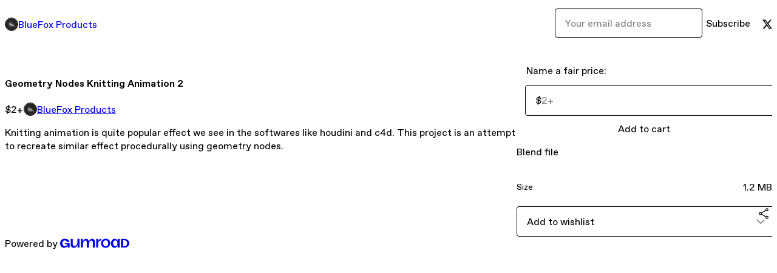

--- FILE ---
content_type: application/javascript
request_url: https://assets.gumroad.com/packs/js/webpack-runtime-5cb4229b020a76f256ec.js
body_size: 4835
content:
(()=>{"use strict";var e,f,d,a,c={},b={};function r(e){var f=b[e];if(void 0!==f)return f.exports;var d=b[e]={id:e,loaded:!1,exports:{}};return c[e].call(d.exports,d,d.exports,r),d.loaded=!0,d.exports}r.m=c,e=[],r.O=(f,d,a,c)=>{if(!d){var b=1/0;for(i=0;i<e.length;i++){d=e[i][0],a=e[i][1],c=e[i][2];for(var t=!0,o=0;o<d.length;o++)(!1&c||b>=c)&&Object.keys(r.O).every((e=>r.O[e](d[o])))?d.splice(o--,1):(t=!1,c<b&&(b=c));if(t){e.splice(i--,1);var n=a();void 0!==n&&(f=n)}}return f}c=c||0;for(var i=e.length;i>0&&e[i-1][2]>c;i--)e[i]=e[i-1];e[i]=[d,a,c]},r.n=e=>{var f=e&&e.__esModule?()=>e.default:()=>e;return r.d(f,{a:f}),f},d=Object.getPrototypeOf?e=>Object.getPrototypeOf(e):e=>e.__proto__,r.t=function(e,a){if(1&a&&(e=this(e)),8&a)return e;if("object"==typeof e&&e){if(4&a&&e.__esModule)return e;if(16&a&&"function"==typeof e.then)return e}var c=Object.create(null);r.r(c);var b={};f=f||[null,d({}),d([]),d(d)];for(var t=2&a&&e;"object"==typeof t&&!~f.indexOf(t);t=d(t))Object.getOwnPropertyNames(t).forEach((f=>b[f]=()=>e[f]));return b.default=()=>e,r.d(c,b),c},r.d=(e,f)=>{for(var d in f)r.o(f,d)&&!r.o(e,d)&&Object.defineProperty(e,d,{enumerable:!0,get:f[d]})},r.f={},r.e=e=>Promise.all(Object.keys(r.f).reduce(((f,d)=>(r.f[d](e,f),f)),[])),r.u=e=>3058===e?"js/3058-5942cd5cdb4f2e15775f.js":8274===e?"js/8274-aa30be491bb869799fd3.js":3936===e?"js/3936-f2dbadfc63a359e9e633.js":4003===e?"js/4003-37c73d751f2e32a63253.js":8055===e?"js/8055-2b7327edfc1a81867edd.js":7157===e?"js/7157-302ec4d18fc6efd73435.js":4014===e?"js/4014-3c0261ffc48e2400c6e6.js":9854===e?"js/9854-1257cb4ac4e1d5cd629d.js":4310===e?"js/4310-df05bc5c75bb7454b65f.js":9495===e?"js/9495-7a5b10b1145dc1465e01.js":"js/"+e+"-"+{10:"cfe35e318bfec05efe78",52:"40ea400e001f2dcfa72f",87:"9242a854c7c235c6ccf3",182:"40a1adabab3e81091a11",365:"21d9783f212885126341",402:"8d8a24076f816815ec77",496:"000425a3f36b337892d4",497:"c98f00a26442ff0b9270",586:"b94d0ec398f78db3ef9a",592:"a88874d260ed10354e03",715:"93c6a00daa0df81fc4ff",788:"3d5f8889e3ec57e024c5",804:"989e5dd8f31d646e8cb9",808:"254af5883cfce3c60b9d",928:"15180c8fa24a6481a41b",944:"f89fa5f94412a7e00da5",982:"e1104f652c745adfbbbd",1114:"823cdf1ba64e58ee1972",1206:"79487fe85afd7fb6d318",1244:"e4514efd56162f1f0c28",1284:"6efdf2a08a055f9dc3c2",1381:"cf3f85391e61b417f8b6",1481:"a1cacd894e2ec868fa6e",1492:"32e145eb47e91696f227",1498:"8757aebbaa0ac4a0df5b",1547:"4dc7b97d86412ea12616",1597:"30a80932511c33e9185b",1679:"704c2e1b53c7caa87324",1692:"051ac1a8f4e3c35f4919",1786:"18b5a9da7e8f851a1c48",1838:"093bfcb0b8c99029ebca",1904:"c82654a92f7dd20ce136",1917:"986cf0721a37c6ecba95",1976:"986af2aed3390545332e",2062:"6ad7903c2df2d7ffee3d",2080:"2198e6aa5ec298f96279",2201:"7ebc718664d8c7d03af0",2215:"5768bf867d155bbbab87",2222:"eaddfb17dda27e0a3b94",2263:"3fb142752d759b40343e",2337:"330ad1133b39e371d095",2360:"39b6fb6b2b02303da48e",2365:"e96ea6b6daf1c26847d2",2370:"e06f2bdb8eb68c5d93f4",2397:"29ac0dd5c642c43ff8a9",2405:"8fab1e03c57a89ea0582",2449:"d63930062fbb42e85538",2470:"60666dc896adf979559b",2683:"1b9f95d8009e2456536b",2765:"89a53386d7d706abbd52",2877:"f712adac5c76fc163819",2878:"4a85d7d7849364e4fc47",2937:"5e538cc4b5daa4ca4f50",3034:"2910a3700844db49674e",3075:"f13f3df3617ac5a6b8bd",3103:"3e88e11ec1d50c217e17",3121:"2c53b56594984c4636f0",3291:"9246f569520644b777ae",3293:"2d8512ca7260bb8aab86",3544:"46b6567c9938e32ea60b",3579:"38df8776abecbc234aeb",3600:"05d7c5d8982f3d05c800",3761:"d2a374672a4e23e323b0",3762:"668105bca283d78baf3b",3833:"6f32e6a05ce2937a1d26",3846:"31ae27be33791b1fec6b",3968:"912d505aa608b940388f",3978:"884bdd84b8b9f62e42ed",3983:"ab9a985b749b8eee5611",3990:"f26c47f9d41677321b0b",4026:"abe6a7524d74fc4773c4",4056:"cb5c9c584ed170fd4140",4060:"b3c7117370d791482b2b",4082:"664fe0f2a6d239e2bb3c",4099:"66c95757d5d8477e14c0",4105:"85cc5b62fb51a328eb68",4106:"8dc2f27b28ce3d4f7f42",4130:"ed5efb73ec6fc0e58ff2",4164:"d23d63d23b49a1413371",4199:"a8cb65539bca17ccb99f",4247:"a8975d9cf0b2499d0d3f",4273:"0780bf7b3ae92b017a70",4298:"706d4f427f0611e827d9",4336:"911f9f9d771fce053aca",4349:"09d10842a09af4b20d8f",4395:"48f7c43da91dd60617e2",4409:"3f5af36e069bd8e9131c",4521:"5e87516410bf1abe90ab",4610:"1335da518ae17042a2c5",4685:"32779d4c46d330feb613",4686:"24f94da99a4fcf498005",4697:"339c5a4dcfb05e4e5cf9",4709:"678abf4eba95c1348df6",4741:"cf25c0e0df176899b6c8",4746:"3b54a11bbd4a6dee2102",4803:"f3c0c1006a9866d1742e",4812:"8c2e41e8f5405a3fa61b",4815:"36be710d303545a3c582",4817:"be16c82aa63b1eb0f50b",5048:"0c31c1105a2ef18305d6",5061:"c45351aa37d5ba915a95",5235:"45b4d99741d3aa1fca2a",5243:"778d2e6f9e0ec059f755",5303:"b514051e32080f49586b",5315:"87d0a96e73f2e58e4860",5445:"ca1a6260340aa928a794",5456:"8507fde0b05ac19da9ca",5531:"bb10926748ebd0946394",5672:"f6109d2040a5bb803a22",5760:"a610f5163eb54409ad1c",5798:"862940ee32d3ec3bfaa1",5826:"8982f5c6ac2cd21819d7",5827:"14bd96c0642401333cb9",5853:"222a467eb472b3767e52",5857:"70aa815e9fb9d591f86f",5904:"d906251ba093fcb3169a",5960:"69358ff5a1f4a189c585",5991:"8a2923a661f91f281de3",6005:"67a44fcf95dd9a620a2c",6021:"fa09de99770759a4168c",6099:"5486972cb66eac4745ce",6161:"5588914c9414d19743a0",6179:"47fb59f9e6334b4a348c",6214:"dfeaef18e6fe9414face",6364:"dc2735c87cb3cc7b1cab",6396:"07f9b79cce549da32f4a",6454:"d409e8708cde5fd0fc8e",6486:"d3b4edcf5035240bb915",6520:"835f8281c46a351431db",6527:"6f658a1c9c39ec26190f",6545:"2ab75fcfc08c2a3fe9f3",6585:"62a813a40d87b5f09324",6589:"faae77fb59e622ce4c63",6617:"5705e6c919ad04b2d641",6628:"7bc3aee64ab9649bbb67",6639:"af91da4019f8803e2e66",6670:"387bb26f2c91b6826434",6718:"cc01a1a7e2188220bcae",6730:"c98f17a2f111787a89ff",6742:"0cc3d7d4c4559545a201",6790:"3772d99f909f541cbba8",6845:"b2c42c244ea91d5aa1e3",6883:"93bf6e7f8ee4679e9a7d",6889:"2413a0e77786b106808c",6916:"628d9618cc7c91a5dbd9",6969:"06a4ce068572d264c5d8",7008:"0ddbb145869e63524a0b",7077:"cca8301c619b87aafa29",7078:"c39aedecba1d8e9e524e",7085:"a030e1660208987168f1",7087:"79239f493fc8dbf121b1",7107:"5ca4a4685c8f66c2a26f",7196:"8f8ef0426036f1324294",7198:"3297c84ae5bc3aae5060",7217:"6b27af29ad25b6f8f3e8",7224:"05cb8e794dd843c148ad",7327:"41205ca2034a49fdef21",7390:"b21263f4ba0515f670b8",7392:"37b1f52104a642908a10",7527:"8f21d82eb60b68a41b49",7585:"60086428b62af644fa04",7616:"54a4e0fa37d95b108c50",7644:"43463690b47e744f6eb1",7648:"bce9942a2b4a60a016f7",7696:"b5fe2984a1e422fc83a3",7771:"65e8bc3a98a42849c2df",7826:"71eb50f634d2486513e8",7872:"b42ab722215f099209fb",7921:"3f073ecbfd0cf97e8028",7932:"5e736cf07d8935df20b4",8123:"fee56b1a2854f882acf4",8208:"dd5c84d78ee34b109da8",8211:"7160130883d536aae5a8",8228:"0e6cbbc821339e1ada2d",8386:"c4658f03b98837a6fa10",8402:"1738f7e843105b5969e5",8427:"20f15ae30c5e49333aff",8459:"bd3bca5fa59dbad0656b",8480:"a0da291cde1c0abf9547",8516:"51d3110ee65332d2574e",8542:"e13a777b0762dc20572f",8716:"26952206d553076f3304",8747:"9f110c1c0bfedd2c736a",8751:"265d80f9f344077f6f94",8778:"b2bebad054f272212136",8792:"51c9c34f254b406a75bb",8904:"7c9dcc392e961c83108d",8908:"f00d6f0c9076b050397a",8966:"1358856cadb8e3bfb362",8994:"0f007bf1dab3ca7486bd",9019:"689bc95f22ccac3353e6",9020:"4e556b2464d8f980c106",9059:"f86d7a2992af64c01695",9084:"f916ec8f05c324241f61",9117:"b27758ddeaab1dc6c5eb",9226:"6da414328f0e50c2eae6",9249:"041e4261f8933d2e9bd6",9259:"7c503f4319254e0238ae",9281:"33932e19dc3ecd645556",9318:"0eb8fd9ff3e4ecd8586f",9365:"928d1e6bca8b4ae83afe",9395:"95ad611f4dbeed237107",9405:"cb8c18eb82ea5eb7a24c",9458:"1dfa3b4d3b080e792d3e",9468:"9cf89ab7c6c696bf23ea",9681:"6563b03c9392739f00a0",9708:"77a38305507775170c51",9799:"d856c3fb05fea1747efe",9841:"17b5ce3f1e3c17b5e706",9844:"b8940751654dacc9ffcd",9956:"078f8ba63ee587d4c3c8",9977:"896e885227c6d0d4c250"}[e]+".chunk.js",r.miniCssF=e=>{},r.g=function(){if("object"==typeof globalThis)return globalThis;try{return this||new Function("return this")()}catch(e){if("object"==typeof window)return window}}(),r.o=(e,f)=>Object.prototype.hasOwnProperty.call(e,f),a={},r.l=(e,f,d,c)=>{if(a[e])a[e].push(f);else{var b,t;if(void 0!==d)for(var o=document.getElementsByTagName("script"),n=0;n<o.length;n++){var i=o[n];if(i.getAttribute("src")==e){b=i;break}}b||(t=!0,(b=document.createElement("script")).charset="utf-8",b.timeout=120,r.nc&&b.setAttribute("nonce",r.nc),b.src=e),a[e]=[f];var s=(f,d)=>{b.onerror=b.onload=null,clearTimeout(l);var c=a[e];if(delete a[e],b.parentNode&&b.parentNode.removeChild(b),c&&c.forEach((e=>e(d))),f)return f(d)},l=setTimeout(s.bind(null,void 0,{type:"timeout",target:b}),12e4);b.onerror=s.bind(null,b.onerror),b.onload=s.bind(null,b.onload),t&&document.head.appendChild(b)}},r.r=e=>{"undefined"!=typeof Symbol&&Symbol.toStringTag&&Object.defineProperty(e,Symbol.toStringTag,{value:"Module"}),Object.defineProperty(e,"__esModule",{value:!0})},r.nmd=e=>(e.paths=[],e.children||(e.children=[]),e),r.p="https://assets.gumroad.com/packs/",(()=>{var e={7311:0,1475:0};r.f.j=(f,d)=>{var a=r.o(e,f)?e[f]:void 0;if(0!==a)if(a)d.push(a[2]);else if(/^(1475|7311)$/.test(f))e[f]=0;else{var c=new Promise(((d,c)=>a=e[f]=[d,c]));d.push(a[2]=c);var b=r.p+r.u(f),t=new Error;r.l(b,(d=>{if(r.o(e,f)&&(0!==(a=e[f])&&(e[f]=void 0),a)){var c=d&&("load"===d.type?"missing":d.type),b=d&&d.target&&d.target.src;t.message="Loading chunk "+f+" failed.\n("+c+": "+b+")",t.name="ChunkLoadError",t.type=c,t.request=b,a[1](t)}}),"chunk-"+f,f)}},r.O.j=f=>0===e[f];var f=(f,d)=>{var a,c,b=d[0],t=d[1],o=d[2],n=0;if(b.some((f=>0!==e[f]))){for(a in t)r.o(t,a)&&(r.m[a]=t[a]);if(o)var i=o(r)}for(f&&f(d);n<b.length;n++)c=b[n],r.o(e,c)&&e[c]&&e[c][0](),e[c]=0;return r.O(i)},d=globalThis.webpackChunk=globalThis.webpackChunk||[];d.forEach(f.bind(null,0)),d.push=f.bind(null,d.push.bind(d))})(),r.nc=void 0})();
//# sourceMappingURL=webpack-runtime-5cb4229b020a76f256ec.js.map